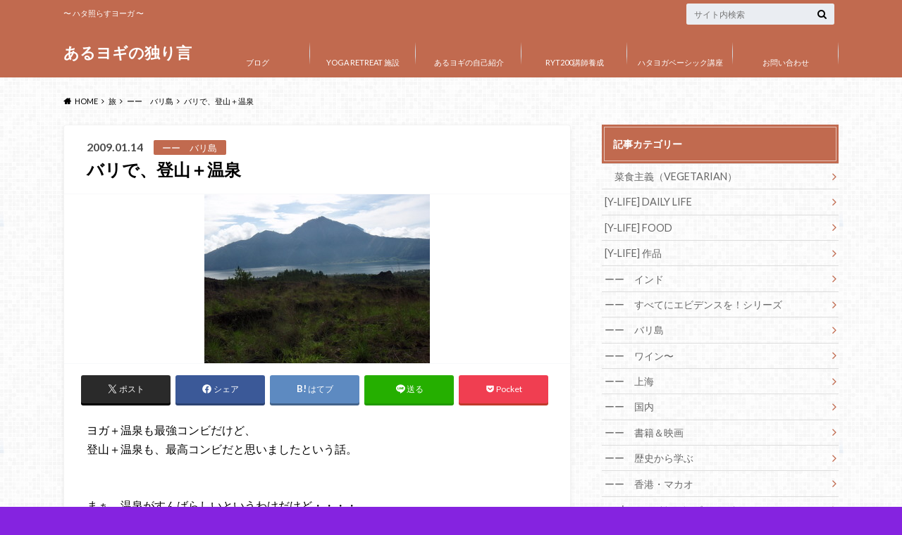

--- FILE ---
content_type: text/html; charset=UTF-8
request_url: http://hathaterasu.com/2009/01/14/%E3%83%90%E3%83%AA%E3%81%A7%E3%80%81%E7%99%BB%E5%B1%B1%EF%BC%8B%E6%B8%A9%E6%B3%89/
body_size: 17168
content:
<!doctype html>
<html lang="ja">

	<head>
		<meta charset="utf-8">

		<meta http-equiv="X-UA-Compatible" content="IE=edge">

		<title>バリで、登山＋温泉 | あるヨギの独り言</title>

		<meta name="HandheldFriendly" content="True">
		<meta name="MobileOptimized" content="320">
		<meta name="viewport" content="width=device-width, initial-scale=1"/>
		<link rel="apple-touch-icon" href="http://ayogi.e3.valueserver.jp/hathaterasu/wp-content/uploads/2019/10/MG_0994.jpg">
		<link rel="icon" href="http://ayogi.e3.valueserver.jp/hathaterasu/wp-content/uploads/2019/10/MG_0988.jpg">

		<link rel="pingback" href="http://hathaterasu.com/xmlrpc.php">

		<!--[if IE]><link rel="shortcut icon" href="http://ayogi.e3.valueserver.jp/hathaterasu/wp-content/uploads/2019/10/MG_1025.jpg"><![endif]-->



		<meta name='robots' content='max-image-preview:large' />
<link rel='dns-prefetch' href='//ajax.googleapis.com' />
<link rel='dns-prefetch' href='//stats.wp.com' />
<link rel='dns-prefetch' href='//fonts.googleapis.com' />
<link rel='dns-prefetch' href='//maxcdn.bootstrapcdn.com' />
<link rel='dns-prefetch' href='//c0.wp.com' />
<link rel="alternate" type="application/rss+xml" title="あるヨギの独り言 &raquo; フィード" href="http://hathaterasu.com/feed/" />
<link rel="alternate" type="application/rss+xml" title="あるヨギの独り言 &raquo; コメントフィード" href="http://hathaterasu.com/comments/feed/" />
<link rel="alternate" type="application/rss+xml" title="あるヨギの独り言 &raquo; バリで、登山＋温泉 のコメントのフィード" href="http://hathaterasu.com/2009/01/14/%e3%83%90%e3%83%aa%e3%81%a7%e3%80%81%e7%99%bb%e5%b1%b1%ef%bc%8b%e6%b8%a9%e6%b3%89/feed/" />
<script type="text/javascript">
window._wpemojiSettings = {"baseUrl":"https:\/\/s.w.org\/images\/core\/emoji\/14.0.0\/72x72\/","ext":".png","svgUrl":"https:\/\/s.w.org\/images\/core\/emoji\/14.0.0\/svg\/","svgExt":".svg","source":{"concatemoji":"http:\/\/hathaterasu.com\/wp-includes\/js\/wp-emoji-release.min.js"}};
/*! This file is auto-generated */
!function(e,a,t){var n,r,o,i=a.createElement("canvas"),p=i.getContext&&i.getContext("2d");function s(e,t){p.clearRect(0,0,i.width,i.height),p.fillText(e,0,0);e=i.toDataURL();return p.clearRect(0,0,i.width,i.height),p.fillText(t,0,0),e===i.toDataURL()}function c(e){var t=a.createElement("script");t.src=e,t.defer=t.type="text/javascript",a.getElementsByTagName("head")[0].appendChild(t)}for(o=Array("flag","emoji"),t.supports={everything:!0,everythingExceptFlag:!0},r=0;r<o.length;r++)t.supports[o[r]]=function(e){if(p&&p.fillText)switch(p.textBaseline="top",p.font="600 32px Arial",e){case"flag":return s("\ud83c\udff3\ufe0f\u200d\u26a7\ufe0f","\ud83c\udff3\ufe0f\u200b\u26a7\ufe0f")?!1:!s("\ud83c\uddfa\ud83c\uddf3","\ud83c\uddfa\u200b\ud83c\uddf3")&&!s("\ud83c\udff4\udb40\udc67\udb40\udc62\udb40\udc65\udb40\udc6e\udb40\udc67\udb40\udc7f","\ud83c\udff4\u200b\udb40\udc67\u200b\udb40\udc62\u200b\udb40\udc65\u200b\udb40\udc6e\u200b\udb40\udc67\u200b\udb40\udc7f");case"emoji":return!s("\ud83e\udef1\ud83c\udffb\u200d\ud83e\udef2\ud83c\udfff","\ud83e\udef1\ud83c\udffb\u200b\ud83e\udef2\ud83c\udfff")}return!1}(o[r]),t.supports.everything=t.supports.everything&&t.supports[o[r]],"flag"!==o[r]&&(t.supports.everythingExceptFlag=t.supports.everythingExceptFlag&&t.supports[o[r]]);t.supports.everythingExceptFlag=t.supports.everythingExceptFlag&&!t.supports.flag,t.DOMReady=!1,t.readyCallback=function(){t.DOMReady=!0},t.supports.everything||(n=function(){t.readyCallback()},a.addEventListener?(a.addEventListener("DOMContentLoaded",n,!1),e.addEventListener("load",n,!1)):(e.attachEvent("onload",n),a.attachEvent("onreadystatechange",function(){"complete"===a.readyState&&t.readyCallback()})),(e=t.source||{}).concatemoji?c(e.concatemoji):e.wpemoji&&e.twemoji&&(c(e.twemoji),c(e.wpemoji)))}(window,document,window._wpemojiSettings);
</script>
<style type="text/css">
img.wp-smiley,
img.emoji {
	display: inline !important;
	border: none !important;
	box-shadow: none !important;
	height: 1em !important;
	width: 1em !important;
	margin: 0 0.07em !important;
	vertical-align: -0.1em !important;
	background: none !important;
	padding: 0 !important;
}
</style>
	<link rel='stylesheet' id='wp-block-library-css' href='https://c0.wp.com/c/6.2.8/wp-includes/css/dist/block-library/style.min.css' type='text/css' media='all' />
<style id='wp-block-library-inline-css' type='text/css'>
.has-text-align-justify{text-align:justify;}
</style>
<link rel='stylesheet' id='mediaelement-css' href='https://c0.wp.com/c/6.2.8/wp-includes/js/mediaelement/mediaelementplayer-legacy.min.css' type='text/css' media='all' />
<link rel='stylesheet' id='wp-mediaelement-css' href='https://c0.wp.com/c/6.2.8/wp-includes/js/mediaelement/wp-mediaelement.min.css' type='text/css' media='all' />
<link rel='stylesheet' id='classic-theme-styles-css' href='https://c0.wp.com/c/6.2.8/wp-includes/css/classic-themes.min.css' type='text/css' media='all' />
<style id='global-styles-inline-css' type='text/css'>
body{--wp--preset--color--black: #000000;--wp--preset--color--cyan-bluish-gray: #abb8c3;--wp--preset--color--white: #ffffff;--wp--preset--color--pale-pink: #f78da7;--wp--preset--color--vivid-red: #cf2e2e;--wp--preset--color--luminous-vivid-orange: #ff6900;--wp--preset--color--luminous-vivid-amber: #fcb900;--wp--preset--color--light-green-cyan: #7bdcb5;--wp--preset--color--vivid-green-cyan: #00d084;--wp--preset--color--pale-cyan-blue: #8ed1fc;--wp--preset--color--vivid-cyan-blue: #0693e3;--wp--preset--color--vivid-purple: #9b51e0;--wp--preset--gradient--vivid-cyan-blue-to-vivid-purple: linear-gradient(135deg,rgba(6,147,227,1) 0%,rgb(155,81,224) 100%);--wp--preset--gradient--light-green-cyan-to-vivid-green-cyan: linear-gradient(135deg,rgb(122,220,180) 0%,rgb(0,208,130) 100%);--wp--preset--gradient--luminous-vivid-amber-to-luminous-vivid-orange: linear-gradient(135deg,rgba(252,185,0,1) 0%,rgba(255,105,0,1) 100%);--wp--preset--gradient--luminous-vivid-orange-to-vivid-red: linear-gradient(135deg,rgba(255,105,0,1) 0%,rgb(207,46,46) 100%);--wp--preset--gradient--very-light-gray-to-cyan-bluish-gray: linear-gradient(135deg,rgb(238,238,238) 0%,rgb(169,184,195) 100%);--wp--preset--gradient--cool-to-warm-spectrum: linear-gradient(135deg,rgb(74,234,220) 0%,rgb(151,120,209) 20%,rgb(207,42,186) 40%,rgb(238,44,130) 60%,rgb(251,105,98) 80%,rgb(254,248,76) 100%);--wp--preset--gradient--blush-light-purple: linear-gradient(135deg,rgb(255,206,236) 0%,rgb(152,150,240) 100%);--wp--preset--gradient--blush-bordeaux: linear-gradient(135deg,rgb(254,205,165) 0%,rgb(254,45,45) 50%,rgb(107,0,62) 100%);--wp--preset--gradient--luminous-dusk: linear-gradient(135deg,rgb(255,203,112) 0%,rgb(199,81,192) 50%,rgb(65,88,208) 100%);--wp--preset--gradient--pale-ocean: linear-gradient(135deg,rgb(255,245,203) 0%,rgb(182,227,212) 50%,rgb(51,167,181) 100%);--wp--preset--gradient--electric-grass: linear-gradient(135deg,rgb(202,248,128) 0%,rgb(113,206,126) 100%);--wp--preset--gradient--midnight: linear-gradient(135deg,rgb(2,3,129) 0%,rgb(40,116,252) 100%);--wp--preset--duotone--dark-grayscale: url('#wp-duotone-dark-grayscale');--wp--preset--duotone--grayscale: url('#wp-duotone-grayscale');--wp--preset--duotone--purple-yellow: url('#wp-duotone-purple-yellow');--wp--preset--duotone--blue-red: url('#wp-duotone-blue-red');--wp--preset--duotone--midnight: url('#wp-duotone-midnight');--wp--preset--duotone--magenta-yellow: url('#wp-duotone-magenta-yellow');--wp--preset--duotone--purple-green: url('#wp-duotone-purple-green');--wp--preset--duotone--blue-orange: url('#wp-duotone-blue-orange');--wp--preset--font-size--small: 13px;--wp--preset--font-size--medium: 20px;--wp--preset--font-size--large: 36px;--wp--preset--font-size--x-large: 42px;--wp--preset--spacing--20: 0.44rem;--wp--preset--spacing--30: 0.67rem;--wp--preset--spacing--40: 1rem;--wp--preset--spacing--50: 1.5rem;--wp--preset--spacing--60: 2.25rem;--wp--preset--spacing--70: 3.38rem;--wp--preset--spacing--80: 5.06rem;--wp--preset--shadow--natural: 6px 6px 9px rgba(0, 0, 0, 0.2);--wp--preset--shadow--deep: 12px 12px 50px rgba(0, 0, 0, 0.4);--wp--preset--shadow--sharp: 6px 6px 0px rgba(0, 0, 0, 0.2);--wp--preset--shadow--outlined: 6px 6px 0px -3px rgba(255, 255, 255, 1), 6px 6px rgba(0, 0, 0, 1);--wp--preset--shadow--crisp: 6px 6px 0px rgba(0, 0, 0, 1);}:where(.is-layout-flex){gap: 0.5em;}body .is-layout-flow > .alignleft{float: left;margin-inline-start: 0;margin-inline-end: 2em;}body .is-layout-flow > .alignright{float: right;margin-inline-start: 2em;margin-inline-end: 0;}body .is-layout-flow > .aligncenter{margin-left: auto !important;margin-right: auto !important;}body .is-layout-constrained > .alignleft{float: left;margin-inline-start: 0;margin-inline-end: 2em;}body .is-layout-constrained > .alignright{float: right;margin-inline-start: 2em;margin-inline-end: 0;}body .is-layout-constrained > .aligncenter{margin-left: auto !important;margin-right: auto !important;}body .is-layout-constrained > :where(:not(.alignleft):not(.alignright):not(.alignfull)){max-width: var(--wp--style--global--content-size);margin-left: auto !important;margin-right: auto !important;}body .is-layout-constrained > .alignwide{max-width: var(--wp--style--global--wide-size);}body .is-layout-flex{display: flex;}body .is-layout-flex{flex-wrap: wrap;align-items: center;}body .is-layout-flex > *{margin: 0;}:where(.wp-block-columns.is-layout-flex){gap: 2em;}.has-black-color{color: var(--wp--preset--color--black) !important;}.has-cyan-bluish-gray-color{color: var(--wp--preset--color--cyan-bluish-gray) !important;}.has-white-color{color: var(--wp--preset--color--white) !important;}.has-pale-pink-color{color: var(--wp--preset--color--pale-pink) !important;}.has-vivid-red-color{color: var(--wp--preset--color--vivid-red) !important;}.has-luminous-vivid-orange-color{color: var(--wp--preset--color--luminous-vivid-orange) !important;}.has-luminous-vivid-amber-color{color: var(--wp--preset--color--luminous-vivid-amber) !important;}.has-light-green-cyan-color{color: var(--wp--preset--color--light-green-cyan) !important;}.has-vivid-green-cyan-color{color: var(--wp--preset--color--vivid-green-cyan) !important;}.has-pale-cyan-blue-color{color: var(--wp--preset--color--pale-cyan-blue) !important;}.has-vivid-cyan-blue-color{color: var(--wp--preset--color--vivid-cyan-blue) !important;}.has-vivid-purple-color{color: var(--wp--preset--color--vivid-purple) !important;}.has-black-background-color{background-color: var(--wp--preset--color--black) !important;}.has-cyan-bluish-gray-background-color{background-color: var(--wp--preset--color--cyan-bluish-gray) !important;}.has-white-background-color{background-color: var(--wp--preset--color--white) !important;}.has-pale-pink-background-color{background-color: var(--wp--preset--color--pale-pink) !important;}.has-vivid-red-background-color{background-color: var(--wp--preset--color--vivid-red) !important;}.has-luminous-vivid-orange-background-color{background-color: var(--wp--preset--color--luminous-vivid-orange) !important;}.has-luminous-vivid-amber-background-color{background-color: var(--wp--preset--color--luminous-vivid-amber) !important;}.has-light-green-cyan-background-color{background-color: var(--wp--preset--color--light-green-cyan) !important;}.has-vivid-green-cyan-background-color{background-color: var(--wp--preset--color--vivid-green-cyan) !important;}.has-pale-cyan-blue-background-color{background-color: var(--wp--preset--color--pale-cyan-blue) !important;}.has-vivid-cyan-blue-background-color{background-color: var(--wp--preset--color--vivid-cyan-blue) !important;}.has-vivid-purple-background-color{background-color: var(--wp--preset--color--vivid-purple) !important;}.has-black-border-color{border-color: var(--wp--preset--color--black) !important;}.has-cyan-bluish-gray-border-color{border-color: var(--wp--preset--color--cyan-bluish-gray) !important;}.has-white-border-color{border-color: var(--wp--preset--color--white) !important;}.has-pale-pink-border-color{border-color: var(--wp--preset--color--pale-pink) !important;}.has-vivid-red-border-color{border-color: var(--wp--preset--color--vivid-red) !important;}.has-luminous-vivid-orange-border-color{border-color: var(--wp--preset--color--luminous-vivid-orange) !important;}.has-luminous-vivid-amber-border-color{border-color: var(--wp--preset--color--luminous-vivid-amber) !important;}.has-light-green-cyan-border-color{border-color: var(--wp--preset--color--light-green-cyan) !important;}.has-vivid-green-cyan-border-color{border-color: var(--wp--preset--color--vivid-green-cyan) !important;}.has-pale-cyan-blue-border-color{border-color: var(--wp--preset--color--pale-cyan-blue) !important;}.has-vivid-cyan-blue-border-color{border-color: var(--wp--preset--color--vivid-cyan-blue) !important;}.has-vivid-purple-border-color{border-color: var(--wp--preset--color--vivid-purple) !important;}.has-vivid-cyan-blue-to-vivid-purple-gradient-background{background: var(--wp--preset--gradient--vivid-cyan-blue-to-vivid-purple) !important;}.has-light-green-cyan-to-vivid-green-cyan-gradient-background{background: var(--wp--preset--gradient--light-green-cyan-to-vivid-green-cyan) !important;}.has-luminous-vivid-amber-to-luminous-vivid-orange-gradient-background{background: var(--wp--preset--gradient--luminous-vivid-amber-to-luminous-vivid-orange) !important;}.has-luminous-vivid-orange-to-vivid-red-gradient-background{background: var(--wp--preset--gradient--luminous-vivid-orange-to-vivid-red) !important;}.has-very-light-gray-to-cyan-bluish-gray-gradient-background{background: var(--wp--preset--gradient--very-light-gray-to-cyan-bluish-gray) !important;}.has-cool-to-warm-spectrum-gradient-background{background: var(--wp--preset--gradient--cool-to-warm-spectrum) !important;}.has-blush-light-purple-gradient-background{background: var(--wp--preset--gradient--blush-light-purple) !important;}.has-blush-bordeaux-gradient-background{background: var(--wp--preset--gradient--blush-bordeaux) !important;}.has-luminous-dusk-gradient-background{background: var(--wp--preset--gradient--luminous-dusk) !important;}.has-pale-ocean-gradient-background{background: var(--wp--preset--gradient--pale-ocean) !important;}.has-electric-grass-gradient-background{background: var(--wp--preset--gradient--electric-grass) !important;}.has-midnight-gradient-background{background: var(--wp--preset--gradient--midnight) !important;}.has-small-font-size{font-size: var(--wp--preset--font-size--small) !important;}.has-medium-font-size{font-size: var(--wp--preset--font-size--medium) !important;}.has-large-font-size{font-size: var(--wp--preset--font-size--large) !important;}.has-x-large-font-size{font-size: var(--wp--preset--font-size--x-large) !important;}
.wp-block-navigation a:where(:not(.wp-element-button)){color: inherit;}
:where(.wp-block-columns.is-layout-flex){gap: 2em;}
.wp-block-pullquote{font-size: 1.5em;line-height: 1.6;}
</style>
<link rel='stylesheet' id='style-css' href='http://hathaterasu.com/wp-content/themes/albatros/style.css' type='text/css' media='all' />
<link rel='stylesheet' id='child-style-css' href='http://hathaterasu.com/wp-content/themes/albatros_custom/style.css' type='text/css' media='all' />
<link rel='stylesheet' id='shortcode-css' href='http://hathaterasu.com/wp-content/themes/albatros/library/css/shortcode.css' type='text/css' media='all' />
<link rel='stylesheet' id='gf_Oswald-css' href='//fonts.googleapis.com/css?family=Oswald%3A400%2C300%2C700' type='text/css' media='all' />
<link rel='stylesheet' id='gf_Lato-css' href='//fonts.googleapis.com/css?family=Lato%3A400%2C700%2C400italic%2C700italic' type='text/css' media='all' />
<link rel='stylesheet' id='fontawesome-css' href='//maxcdn.bootstrapcdn.com/font-awesome/4.6.0/css/font-awesome.min.css' type='text/css' media='all' />
<style id='akismet-widget-style-inline-css' type='text/css'>

			.a-stats {
				--akismet-color-mid-green: #357b49;
				--akismet-color-white: #fff;
				--akismet-color-light-grey: #f6f7f7;

				max-width: 350px;
				width: auto;
			}

			.a-stats * {
				all: unset;
				box-sizing: border-box;
			}

			.a-stats strong {
				font-weight: 600;
			}

			.a-stats a.a-stats__link,
			.a-stats a.a-stats__link:visited,
			.a-stats a.a-stats__link:active {
				background: var(--akismet-color-mid-green);
				border: none;
				box-shadow: none;
				border-radius: 8px;
				color: var(--akismet-color-white);
				cursor: pointer;
				display: block;
				font-family: -apple-system, BlinkMacSystemFont, 'Segoe UI', 'Roboto', 'Oxygen-Sans', 'Ubuntu', 'Cantarell', 'Helvetica Neue', sans-serif;
				font-weight: 500;
				padding: 12px;
				text-align: center;
				text-decoration: none;
				transition: all 0.2s ease;
			}

			/* Extra specificity to deal with TwentyTwentyOne focus style */
			.widget .a-stats a.a-stats__link:focus {
				background: var(--akismet-color-mid-green);
				color: var(--akismet-color-white);
				text-decoration: none;
			}

			.a-stats a.a-stats__link:hover {
				filter: brightness(110%);
				box-shadow: 0 4px 12px rgba(0, 0, 0, 0.06), 0 0 2px rgba(0, 0, 0, 0.16);
			}

			.a-stats .count {
				color: var(--akismet-color-white);
				display: block;
				font-size: 1.5em;
				line-height: 1.4;
				padding: 0 13px;
				white-space: nowrap;
			}
		
</style>
<link rel='stylesheet' id='jetpack_css-css' href='https://c0.wp.com/p/jetpack/12.8.2/css/jetpack.css' type='text/css' media='all' />
<script type='text/javascript' id='jetpack_related-posts-js-extra'>
/* <![CDATA[ */
var related_posts_js_options = {"post_heading":"h4"};
/* ]]> */
</script>
<script type='text/javascript' src='https://c0.wp.com/p/jetpack/12.8.2/_inc/build/related-posts/related-posts.min.js' id='jetpack_related-posts-js'></script>
<script type='text/javascript' src='//ajax.googleapis.com/ajax/libs/jquery/1.12.2/jquery.min.js' id='jquery-js'></script>
<link rel="https://api.w.org/" href="http://hathaterasu.com/wp-json/" /><link rel="alternate" type="application/json" href="http://hathaterasu.com/wp-json/wp/v2/posts/435" /><link rel="canonical" href="http://hathaterasu.com/2009/01/14/%e3%83%90%e3%83%aa%e3%81%a7%e3%80%81%e7%99%bb%e5%b1%b1%ef%bc%8b%e6%b8%a9%e6%b3%89/" />
<link rel='shortlink' href='http://hathaterasu.com/?p=435' />
<link rel="alternate" type="application/json+oembed" href="http://hathaterasu.com/wp-json/oembed/1.0/embed?url=http%3A%2F%2Fhathaterasu.com%2F2009%2F01%2F14%2F%25e3%2583%2590%25e3%2583%25aa%25e3%2581%25a7%25e3%2580%2581%25e7%2599%25bb%25e5%25b1%25b1%25ef%25bc%258b%25e6%25b8%25a9%25e6%25b3%2589%2F" />
<link rel="alternate" type="text/xml+oembed" href="http://hathaterasu.com/wp-json/oembed/1.0/embed?url=http%3A%2F%2Fhathaterasu.com%2F2009%2F01%2F14%2F%25e3%2583%2590%25e3%2583%25aa%25e3%2581%25a7%25e3%2580%2581%25e7%2599%25bb%25e5%25b1%25b1%25ef%25bc%258b%25e6%25b8%25a9%25e6%25b3%2589%2F&#038;format=xml" />
	<style>img#wpstats{display:none}</style>
		<style type="text/css">
body{color: #000000;}
a{color: #4B99B5;}
a:hover{color: #74B7CF;}
#main .article footer .post-categories li a,#main .article footer .tags a{  background: #4B99B5;  border:1px solid #4B99B5;}
#main .article footer .tags a{color:#4B99B5; background: none;}
#main .article footer .post-categories li a:hover,#main .article footer .tags a:hover{ background:#74B7CF;  border-color:#74B7CF;}
input[type="text"],input[type="password"],input[type="datetime"],input[type="datetime-local"],input[type="date"],input[type="month"],input[type="time"],input[type="week"],input[type="number"],input[type="email"],input[type="url"],input[type="search"],input[type="tel"],input[type="color"],select,textarea,.field { background-color: #eaedf2;}
/*ヘッダー*/
.header{background: #c16a4f;}
.header .subnav .site_description,.header .mobile_site_description{color:  #fff;}
.nav li a,.subnav .linklist li a,.subnav .linklist li a:before {color: #fff;}
.nav li a:hover,.subnav .linklist li a:hover{color:#FFFF00;}
.subnav .contactbutton a{background: #235D72;}
.subnav .contactbutton a:hover{background:#3F7E94;}
@media only screen and (min-width: 768px) {
	.nav ul {background: #323944;}
	.nav li ul.sub-menu li a{color: #B0B4BA;}
}
/*メインエリア*/
.byline .cat-name{background: #c16a4f; color:  #fff;}
.widgettitle {background: #c16a4f; color:  #fff;}
.widget li a:after{color: #c16a4f!important;}

/* 投稿ページ吹き出し見出し */
.single .entry-content h2{background: #5C6B80;}
.single .entry-content h2:after{border-top-color:#5C6B80;}
/* リスト要素 */
.entry-content ul li:before{ background: #5C6B80;}
.entry-content ol li:before{ background: #5C6B80;}
/* カテゴリーラベル */
.single .authorbox .author-newpost li .cat-name,.related-box li .cat-name{ background: #c16a4f;color:  #fff;}
/* CTA */
.cta-inner{ background: #323944;}
/* ローカルナビ */
.local-nav .title a{ background: #4B99B5;}
.local-nav .current_page_item a{color:#4B99B5;}
/* ランキングバッジ */
ul.wpp-list li a:before{background: #c16a4f;color:  #fff;}
/* アーカイブのボタン */
.readmore a{border:1px solid #4B99B5;color:#4B99B5;}
.readmore a:hover{background:#4B99B5;color:#fff;}
/* ボタンの色 */
.btn-wrap a{background: #4B99B5;border: 1px solid #4B99B5;}
.btn-wrap a:hover{background: #74B7CF;}
.btn-wrap.simple a{border:1px solid #4B99B5;color:#4B99B5;}
.btn-wrap.simple a:hover{background:#4B99B5;}
/* コメント */
.blue-btn, .comment-reply-link, #submit { background-color: #4B99B5; }
.blue-btn:hover, .comment-reply-link:hover, #submit:hover, .blue-btn:focus, .comment-reply-link:focus, #submit:focus {background-color: #74B7CF; }
/* サイドバー */
.widget a{text-decoration:none; color:#666;}
.widget a:hover{color:#999;}
/*フッター*/
#footer-top{background-color: #323944; color: #86909E;}
.footer a,#footer-top a{color: #B0B4BA;}
#footer-top .widgettitle{color: #86909E;}
.footer {background-color: #323944;color: #86909E;}
.footer-links li:before{ color: #c16a4f;}
/* ページネーション */
.pagination a, .pagination span,.page-links a , .page-links ul > li > span{color: #4B99B5;}
.pagination a:hover, .pagination a:focus,.page-links a:hover, .page-links a:focus{background-color: #4B99B5;}
.pagination .current:hover, .pagination .current:focus{color: #74B7CF;}
</style>
<style type="text/css" id="custom-background-css">
body.custom-background { background-color: #8523e0; background-image: url("http://hathaterasu.com/wp-content/themes/albatros/library/images/body_bg01.png"); background-position: left top; background-size: auto; background-repeat: repeat; background-attachment: scroll; }
</style>
	<link rel="icon" href="http://hathaterasu.com/wp-content/uploads/2019/06/cropped-ph_YOGA_coverobi_0420new-32x32.jpg" sizes="32x32" />
<link rel="icon" href="http://hathaterasu.com/wp-content/uploads/2019/06/cropped-ph_YOGA_coverobi_0420new-192x192.jpg" sizes="192x192" />
<link rel="apple-touch-icon" href="http://hathaterasu.com/wp-content/uploads/2019/06/cropped-ph_YOGA_coverobi_0420new-180x180.jpg" />
<meta name="msapplication-TileImage" content="http://hathaterasu.com/wp-content/uploads/2019/06/cropped-ph_YOGA_coverobi_0420new-270x270.jpg" />


	</head>

	<body class="post-template-default single single-post postid-435 single-format-standard custom-background">

	<svg xmlns="http://www.w3.org/2000/svg" width="0" height="0" focusable="false" role="none" style="visibility:hidden; position:absolute; left:-9999px; overflow:hidden;">
		<defs>
			<symbol viewBox="0 0 512 512" id="oc-x-svg"><path d="M299.8,219.7L471,20.7h-40.6L281.7,193.4L163,20.7H26l179.6,261.4L26,490.7h40.6l157-182.5L349,490.7h137L299.8,219.7 L299.8,219.7z M244.2,284.3l-18.2-26L81.2,51.2h62.3l116.9,167.1l18.2,26l151.9,217.2h-62.3L244.2,284.3L244.2,284.3z"/></symbol>
			<symbol viewBox="0 0 512 512" id="oc-facebook-svg"><path d="M504 256C504 119 393 8 256 8S8 119 8 256c0 123.78 90.69 226.38 209.25 245V327.69h-63V256h63v-54.64c0-62.15 37-96.48 93.67-96.48 27.14 0 55.52 4.84 55.52 4.84v61h-31.28c-30.8 0-40.41 19.12-40.41 38.73V256h68.78l-11 71.69h-57.78V501C413.31 482.38 504 379.78 504 256z"/></symbol>
			<symbol viewBox="0 0 32 32" id="oc-line-svg"><path d="M25.82 13.151c0.465 0 0.84 0.38 0.84 0.841 0 0.46-0.375 0.84-0.84 0.84h-2.34v1.5h2.34c0.465 0 0.84 0.377 0.84 0.84 0 0.459-0.375 0.839-0.84 0.839h-3.181c-0.46 0-0.836-0.38-0.836-0.839v-6.361c0-0.46 0.376-0.84 0.84-0.84h3.181c0.461 0 0.836 0.38 0.836 0.84 0 0.465-0.375 0.84-0.84 0.84h-2.34v1.5zM20.68 17.172c0 0.36-0.232 0.68-0.576 0.795-0.085 0.028-0.177 0.041-0.265 0.041-0.281 0-0.521-0.12-0.68-0.333l-3.257-4.423v3.92c0 0.459-0.372 0.839-0.841 0.839-0.461 0-0.835-0.38-0.835-0.839v-6.361c0-0.36 0.231-0.68 0.573-0.793 0.080-0.031 0.181-0.044 0.259-0.044 0.26 0 0.5 0.139 0.66 0.339l3.283 4.44v-3.941c0-0.46 0.376-0.84 0.84-0.84 0.46 0 0.84 0.38 0.84 0.84zM13.025 17.172c0 0.459-0.376 0.839-0.841 0.839-0.46 0-0.836-0.38-0.836-0.839v-6.361c0-0.46 0.376-0.84 0.84-0.84 0.461 0 0.837 0.38 0.837 0.84zM9.737 18.011h-3.181c-0.46 0-0.84-0.38-0.84-0.839v-6.361c0-0.46 0.38-0.84 0.84-0.84 0.464 0 0.84 0.38 0.84 0.84v5.521h2.341c0.464 0 0.839 0.377 0.839 0.84 0 0.459-0.376 0.839-0.839 0.839zM32 13.752c0-7.161-7.18-12.989-16-12.989s-16 5.828-16 12.989c0 6.415 5.693 11.789 13.38 12.811 0.521 0.109 1.231 0.344 1.411 0.787 0.16 0.401 0.105 1.021 0.051 1.44l-0.219 1.36c-0.060 0.401-0.32 1.581 1.399 0.86 1.721-0.719 9.221-5.437 12.581-9.3 2.299-2.519 3.397-5.099 3.397-7.957z"/></symbol>
			<symbol viewBox="0 0 50 50" id="oc-pocket-svg"><path d="M8.04,6.5c-2.24,.15-3.6,1.42-3.6,3.7v13.62c0,11.06,11,19.75,20.52,19.68,10.7-.08,20.58-9.11,20.58-19.68V10.2c0-2.28-1.44-3.57-3.7-3.7H8.04Zm8.67,11.08l8.25,7.84,8.26-7.84c3.7-1.55,5.31,2.67,3.79,3.9l-10.76,10.27c-.35,.33-2.23,.33-2.58,0l-10.76-10.27c-1.45-1.36,.44-5.65,3.79-3.9h0Z"/></symbol>
			<symbol viewBox="0 0 50 50" id="oc-feedly-svg"><path d="M20.42,44.65h9.94c1.59,0,3.12-.63,4.25-1.76l12-12c2.34-2.34,2.34-6.14,0-8.48L29.64,5.43c-2.34-2.34-6.14-2.34-8.48,0L4.18,22.4c-2.34,2.34-2.34,6.14,0,8.48l12,12c1.12,1.12,2.65,1.76,4.24,1.76Zm-2.56-11.39l-.95-.95c-.39-.39-.39-1.02,0-1.41l7.07-7.07c.39-.39,1.02-.39,1.41,0l2.12,2.12c.39,.39,.39,1.02,0,1.41l-5.9,5.9c-.19,.19-.44,.29-.71,.29h-2.34c-.27,0-.52-.11-.71-.29Zm10.36,4.71l-.95,.95c-.19,.19-.44,.29-.71,.29h-2.34c-.27,0-.52-.11-.71-.29l-.95-.95c-.39-.39-.39-1.02,0-1.41l2.12-2.12c.39-.39,1.02-.39,1.41,0l2.12,2.12c.39,.39,.39,1.02,0,1.41ZM11.25,25.23l12.73-12.73c.39-.39,1.02-.39,1.41,0l2.12,2.12c.39,.39,.39,1.02,0,1.41l-11.55,11.55c-.19,.19-.45,.29-.71,.29h-2.34c-.27,0-.52-.11-.71-.29l-.95-.95c-.39-.39-.39-1.02,0-1.41Z"/></symbol>
			<symbol viewBox="0 0 50 50" id="oc-user_url-svg"><path d="M33.62,25c0,1.99-.11,3.92-.3,5.75H16.67c-.19-1.83-.38-3.76-.38-5.75s.19-3.92,.38-5.75h16.66c.19,1.83,.3,3.76,.3,5.75Zm13.65-5.75c.48,1.84,.73,3.76,.73,5.75s-.25,3.91-.73,5.75h-11.06c.19-1.85,.29-3.85,.29-5.75s-.1-3.9-.29-5.75h11.06Zm-.94-2.88h-10.48c-.9-5.74-2.68-10.55-4.97-13.62,7.04,1.86,12.76,6.96,15.45,13.62Zm-13.4,0h-15.87c.55-3.27,1.39-6.17,2.43-8.5,.94-2.12,1.99-3.66,3.01-4.63,1.01-.96,1.84-1.24,2.5-1.24s1.49,.29,2.5,1.24c1.02,.97,2.07,2.51,3.01,4.63,1.03,2.34,1.88,5.23,2.43,8.5h0Zm-29.26,0C6.37,9.72,12.08,4.61,19.12,2.76c-2.29,3.07-4.07,7.88-4.97,13.62H3.67Zm10.12,2.88c-.19,1.85-.37,3.77-.37,5.75s.18,3.9,.37,5.75H2.72c-.47-1.84-.72-3.76-.72-5.75s.25-3.91,.72-5.75H13.79Zm5.71,22.87c-1.03-2.34-1.88-5.23-2.43-8.5h15.87c-.55,3.27-1.39,6.16-2.43,8.5-.94,2.13-1.99,3.67-3.01,4.64-1.01,.95-1.84,1.24-2.58,1.24-.58,0-1.41-.29-2.42-1.24-1.02-.97-2.07-2.51-3.01-4.64h0Zm-.37,5.12c-7.04-1.86-12.76-6.96-15.45-13.62H14.16c.9,5.74,2.68,10.55,4.97,13.62h0Zm11.75,0c2.29-3.07,4.07-7.88,4.97-13.62h10.48c-2.7,6.66-8.41,11.76-15.45,13.62h0Z"/></symbol>
			</defs>
		</svg>

		<div id="container">

					
			<header class="header" role="banner">

				<div id="inner-header" class="wrap cf">


					
<div id="logo">
																		<p class="h1 text"><a href="http://hathaterasu.com">あるヨギの独り言</a></p>
											</div>					
					
					<div class="subnav cf">
										<p class="site_description">〜 ハタ照らすヨーガ 〜</p>
										
										
										
					<form role="search" method="get" id="searchform" class="searchform" action="http://hathaterasu.com/">
    <div>
        <label for="s" class="screen-reader-text"></label>
        <input type="search" id="s" name="s" value="" placeholder="サイト内検索" /><button type="submit" id="searchsubmit" ><i class="fa fa-search"></i></button>
    </div>
</form>					</div>

					<nav id="g_nav" role="navigation">
						<ul id="menu-%e3%83%88%e3%83%83%e3%83%97%e3%83%a1%e3%83%8b%e3%83%a5%e3%83%bc" class="nav top-nav cf"><li id="menu-item-2480" class="menu-item menu-item-type-custom menu-item-object-custom menu-item-home menu-item-2480"><a href="http://hathaterasu.com">ブログ</a></li>
<li id="menu-item-4836" class="menu-item menu-item-type-post_type menu-item-object-page menu-item-4836"><a href="http://hathaterasu.com/yoga-retreat-%e6%96%bd%e8%a8%ad/">YOGA RETREAT 施設</a></li>
<li id="menu-item-1053" class="menu-item menu-item-type-post_type menu-item-object-page menu-item-1053"><a href="http://hathaterasu.com/%e3%83%9b%e3%83%bc%e3%83%a0%e3%83%9a%e3%83%bc%e3%82%b8/">あるヨギの自己紹介</a></li>
<li id="menu-item-1297" class="menu-item menu-item-type-post_type menu-item-object-page menu-item-1297"><a href="http://hathaterasu.com/%e5%85%a8%e7%b1%b3%e3%83%a8%e3%82%ac%e3%82%a2%e3%83%a9%e3%82%a4%e3%82%a2%e3%83%b3%e3%82%b9%e8%ac%9b%e5%b8%ab%e9%a4%8a%e6%88%90%ef%bc%92%ef%bc%90%ef%bc%90%e6%99%82%e9%96%93/">RYT200講師養成</a></li>
<li id="menu-item-1059" class="menu-item menu-item-type-post_type menu-item-object-page menu-item-1059"><a href="http://hathaterasu.com/%e3%83%8f%e3%82%bf%e3%83%a8%e3%82%ac%e3%83%99%e3%83%bc%e3%82%b7%e3%83%83%e3%82%af%e8%ac%9b%e5%ba%a7/">ハタヨガベーシック講座</a></li>
<li id="menu-item-31" class="menu-item menu-item-type-post_type menu-item-object-page menu-item-31"><a href="http://hathaterasu.com/%e3%81%8a%e5%95%8f%e3%81%84%e5%90%88%e3%82%8f%e3%81%9b/">お問い合わせ</a></li>
</ul>
					</nav>

				</div>

			</header>


<div id="breadcrumb" class="breadcrumb inner wrap cf"><ul itemscope itemtype="http://schema.org/BreadcrumbList"><li itemprop="itemListElement" itemscope itemtype="http://schema.org/ListItem" class="bc_homelink"><a itemprop="item" href="http://hathaterasu.com/"><span itemprop="name">HOME</span></a><meta itemprop="position" content="1" /></li><li itemprop="itemListElement" itemscope itemtype="http://schema.org/ListItem"><a itemprop="item" href="http://hathaterasu.com/category/%e6%97%85/"><span itemprop="name">旅</span></a><meta itemprop="position" content="2" /></li><li itemprop="itemListElement" itemscope itemtype="http://schema.org/ListItem"><a itemprop="item" href="http://hathaterasu.com/category/%e6%97%85/bali/"><span itemprop="name">ーー　バリ島</span></a><meta itemprop="position" content="3" /></li><li itemprop="itemListElement" itemscope itemtype="http://schema.org/ListItem" class="bc_posttitle"><span itemprop="name">バリで、登山＋温泉</span><meta itemprop="position" content="4" /></li></ul></div>

			<div id="content">

				<div id="inner-content" class="wrap cf">

					<main id="main" class="m-all t-2of3 d-5of7 cf" role="main">

						

		              <article id="post-435" class="post-435 post type-post status-publish format-standard has-post-thumbnail hentry category-bali category-51 category-yogiclture article cf" role="article">
		
		                <header class="article-header entry-header">
		                  <p class="byline entry-meta vcard">
			                		
							<span class="date entry-date updated" itemprop="datePublished" datetime="2009-01-14">2009.01.14</span>
			                <span class="cat-name cat-id-71">ーー　バリ島</span>
			                <span class="author" style="display: none;"><span class="fn">hathaterasu</span></span>
									                  </p>
		
		
		                  <h1 class="entry-title single-title" itemprop="headline" rel="bookmark">バリで、登山＋温泉</h1>
		
		                </header>
		
												<figure class="eyecatch">
							<img width="320" height="240" src="http://hathaterasu.com/wp-content/uploads/2023/03/P1010906.jpg" class="attachment-single-thum size-single-thum wp-post-image" alt="" decoding="async" srcset="http://hathaterasu.com/wp-content/uploads/2023/03/P1010906.jpg 320w, http://hathaterasu.com/wp-content/uploads/2023/03/P1010906-300x225.jpg 300w" sizes="(max-width: 320px) 100vw, 320px" />						</figure>
						
												
<div class="share short">

<div class="sns">
<ul class="cf">

<li class="twitter"> 
<a target="blank" href="//twitter.com/intent/tweet?url=http%3A%2F%2Fhathaterasu.com%2F2009%2F01%2F14%2F%25e3%2583%2590%25e3%2583%25aa%25e3%2581%25a7%25e3%2580%2581%25e7%2599%25bb%25e5%25b1%25b1%25ef%25bc%258b%25e6%25b8%25a9%25e6%25b3%2589%2F&text=%E3%83%90%E3%83%AA%E3%81%A7%E3%80%81%E7%99%BB%E5%B1%B1%EF%BC%8B%E6%B8%A9%E6%B3%89&tw_p=tweetbutton" onclick="window.open(this.href, 'tweetwindow', 'width=550, height=450,personalbar=0,toolbar=0,scrollbars=1,resizable=1'); return false;"><svg class="oc_sns__svgicon"><use xlink:href="#oc-x-svg"></use></svg><span class="text">ポスト</span><span class="count"></span></a>
</li>

<li class="facebook">
<a href="http://www.facebook.com/sharer.php?src=bm&u=http%3A%2F%2Fhathaterasu.com%2F2009%2F01%2F14%2F%25e3%2583%2590%25e3%2583%25aa%25e3%2581%25a7%25e3%2580%2581%25e7%2599%25bb%25e5%25b1%25b1%25ef%25bc%258b%25e6%25b8%25a9%25e6%25b3%2589%2F&t=%E3%83%90%E3%83%AA%E3%81%A7%E3%80%81%E7%99%BB%E5%B1%B1%EF%BC%8B%E6%B8%A9%E6%B3%89" onclick="javascript:window.open(this.href, '', 'menubar=no,toolbar=no,resizable=yes,scrollbars=yes,height=300,width=600');return false;"><svg class="oc_sns__svgicon"><use xlink:href="#oc-facebook-svg"></use></svg><span class="text">シェア</span><span class="count"></span></a>
</li>

<li class="hatebu">       
<a href="//b.hatena.ne.jp/add?mode=confirm&url=http://hathaterasu.com/2009/01/14/%e3%83%90%e3%83%aa%e3%81%a7%e3%80%81%e7%99%bb%e5%b1%b1%ef%bc%8b%e6%b8%a9%e6%b3%89/&title=%E3%83%90%E3%83%AA%E3%81%A7%E3%80%81%E7%99%BB%E5%B1%B1%EF%BC%8B%E6%B8%A9%E6%B3%89" onclick="window.open(this.href, 'HBwindow', 'width=600, height=400, menubar=no, toolbar=no, scrollbars=yes'); return false;" target="_blank"><span class="text">はてブ</span><span class="count"></span></a>
</li>

<li class="line">
<a href="//line.me/R/msg/text/?%E3%83%90%E3%83%AA%E3%81%A7%E3%80%81%E7%99%BB%E5%B1%B1%EF%BC%8B%E6%B8%A9%E6%B3%89%0Ahttp%3A%2F%2Fhathaterasu.com%2F2009%2F01%2F14%2F%25e3%2583%2590%25e3%2583%25aa%25e3%2581%25a7%25e3%2580%2581%25e7%2599%25bb%25e5%25b1%25b1%25ef%25bc%258b%25e6%25b8%25a9%25e6%25b3%2589%2F"><svg class="oc_sns__svgicon"><use xlink:href="#oc-line-svg"></use></svg><span class="text">送る</span></a>
</li>

<li class="pocket">
<a href="//getpocket.com/edit?url=http://hathaterasu.com/2009/01/14/%e3%83%90%e3%83%aa%e3%81%a7%e3%80%81%e7%99%bb%e5%b1%b1%ef%bc%8b%e6%b8%a9%e6%b3%89/&title=バリで、登山＋温泉" onclick="window.open(this.href, 'FBwindow', 'width=550, height=350, menubar=no, toolbar=no, scrollbars=yes'); return false;"><svg class="oc_sns__svgicon"><use xlink:href="#oc-pocket-svg"></use></svg><span class="text">Pocket</span><span class="count"></span></a></li>
</ul>
</div> 


</div>						
						
		                <section class="entry-content cf" itemprop="articleBody">

						

						
<p>ヨガ＋温泉も最強コンビだけど、<br>登山＋温泉も、最高コンビだと思いましたという話。</p>



<p><br>まぁ、温泉がすんばらしいというわけだけど・・・・<br><a rel="noopener noreferrer" href="http://blog-imgs-31.fc2.com/a/y/o/ayogi/P1010906.jpg" target="_blank"></a></p>



<figure class="wp-block-image size-full"><img decoding="async" loading="lazy" width="320" height="240" src="http://hathaterasu.com/wp-content/uploads/2023/03/P1010906.jpg" alt="" class="wp-image-4386" srcset="http://hathaterasu.com/wp-content/uploads/2023/03/P1010906.jpg 320w, http://hathaterasu.com/wp-content/uploads/2023/03/P1010906-300x225.jpg 300w" sizes="(max-width: 320px) 100vw, 320px" /></figure>



<p>バリで温泉？<br><br>あるんですよ。　すんごいのが！<br><br>バトゥール山を下山すると、<br>我々は巨大なカルデラの中にいることになる。<br><br>この湖も含めて。　<br><br>そして、その湖のほとりに温泉があるのです！<br><br>リゾートっぽいのと、<br>一般のものと２種類あるみたいだけど、一般向けのに行ってきました。<br><a rel="noopener noreferrer" href="http://blog-imgs-31.fc2.com/a/y/o/ayogi/P1010908.jpg" target="_blank"></a></p>



<figure class="wp-block-image size-full"><img decoding="async" loading="lazy" width="320" height="240" src="http://hathaterasu.com/wp-content/uploads/2023/03/P1010908.jpg" alt="" class="wp-image-4388" srcset="http://hathaterasu.com/wp-content/uploads/2023/03/P1010908.jpg 320w, http://hathaterasu.com/wp-content/uploads/2023/03/P1010908-300x225.jpg 300w" sizes="(max-width: 320px) 100vw, 320px" /></figure>



<p>写真の通り、そんなにゴージャスじゃない。<br><br>けど、日本の温泉的なローカルな香がする<br><br>ここで、荷物とか置いたりして、奥のプールみたいな中に入るのです。<br><br>一見、日本の公共のプールみたいな作りだけど、お湯が温泉だ。<br><br>そして、目の前には湖が広がる・・・その向こうには山々が・・・<br><a rel="noopener noreferrer" href="http://blog-imgs-31.fc2.com/a/y/o/ayogi/P1010907.jpg" target="_blank"></a></p>



<figure class="wp-block-image size-full"><img decoding="async" loading="lazy" width="320" height="240" src="http://hathaterasu.com/wp-content/uploads/2023/03/P1010907.jpg" alt="" class="wp-image-4389" srcset="http://hathaterasu.com/wp-content/uploads/2023/03/P1010907.jpg 320w, http://hathaterasu.com/wp-content/uploads/2023/03/P1010907-300x225.jpg 300w" sizes="(max-width: 320px) 100vw, 320px" /></figure>



<p>何が釣れるか分からないけど、<br>釣りを楽しむ人達もいっぱいいた。<br><br>昼間っから、温泉で登山の疲れをいやす・・・最高です～<br><br>でも、akky と自分、温泉でストレッチしすぎ！！<br>・・・怪しすぎる！</p>

<div id='jp-relatedposts' class='jp-relatedposts' >
	<h3 class="jp-relatedposts-headline"><em>関連</em></h3>
</div>
						
		                </section>

												
						



						

												<div class="sharewrap">
										            <h3>シェア！</h3>
													
<div class="share">

<div class="sns">
<ul class="cf">

<li class="twitter"> 
<a target="blank" href="//twitter.com/intent/tweet?url=http%3A%2F%2Fhathaterasu.com%2F2009%2F01%2F14%2F%25e3%2583%2590%25e3%2583%25aa%25e3%2581%25a7%25e3%2580%2581%25e7%2599%25bb%25e5%25b1%25b1%25ef%25bc%258b%25e6%25b8%25a9%25e6%25b3%2589%2F&text=%E3%83%90%E3%83%AA%E3%81%A7%E3%80%81%E7%99%BB%E5%B1%B1%EF%BC%8B%E6%B8%A9%E6%B3%89&tw_p=tweetbutton" onclick="window.open(this.href, 'tweetwindow', 'width=550, height=450,personalbar=0,toolbar=0,scrollbars=1,resizable=1'); return false;"><svg class="oc_sns__svgicon"><use xlink:href="#oc-x-svg"></use></svg><span class="text">ポスト</span><span class="count"></span></a>
</li>

<li class="facebook">
<a href="http://www.facebook.com/sharer.php?src=bm&u=http%3A%2F%2Fhathaterasu.com%2F2009%2F01%2F14%2F%25e3%2583%2590%25e3%2583%25aa%25e3%2581%25a7%25e3%2580%2581%25e7%2599%25bb%25e5%25b1%25b1%25ef%25bc%258b%25e6%25b8%25a9%25e6%25b3%2589%2F&t=%E3%83%90%E3%83%AA%E3%81%A7%E3%80%81%E7%99%BB%E5%B1%B1%EF%BC%8B%E6%B8%A9%E6%B3%89" onclick="javascript:window.open(this.href, '', 'menubar=no,toolbar=no,resizable=yes,scrollbars=yes,height=300,width=600');return false;"><svg class="oc_sns__svgicon"><use xlink:href="#oc-facebook-svg"></use></svg><span class="text">シェア</span><span class="count"></span></a>
</li>

<li class="hatebu">       
<a href="//b.hatena.ne.jp/add?mode=confirm&url=http://hathaterasu.com/2009/01/14/%e3%83%90%e3%83%aa%e3%81%a7%e3%80%81%e7%99%bb%e5%b1%b1%ef%bc%8b%e6%b8%a9%e6%b3%89/&title=%E3%83%90%E3%83%AA%E3%81%A7%E3%80%81%E7%99%BB%E5%B1%B1%EF%BC%8B%E6%B8%A9%E6%B3%89" onclick="window.open(this.href, 'HBwindow', 'width=600, height=400, menubar=no, toolbar=no, scrollbars=yes'); return false;" target="_blank"><span class="text">はてブ</span><span class="count"></span></a>
</li>

<li class="line">
<a href="//line.me/R/msg/text/?%E3%83%90%E3%83%AA%E3%81%A7%E3%80%81%E7%99%BB%E5%B1%B1%EF%BC%8B%E6%B8%A9%E6%B3%89%0Ahttp%3A%2F%2Fhathaterasu.com%2F2009%2F01%2F14%2F%25e3%2583%2590%25e3%2583%25aa%25e3%2581%25a7%25e3%2580%2581%25e7%2599%25bb%25e5%25b1%25b1%25ef%25bc%258b%25e6%25b8%25a9%25e6%25b3%2589%2F"><svg class="oc_sns__svgicon"><use xlink:href="#oc-line-svg"></use></svg><span class="text">送る</span></a>
</li>     

<li class="pocket">
<a href="//getpocket.com/edit?url=http://hathaterasu.com/2009/01/14/%e3%83%90%e3%83%aa%e3%81%a7%e3%80%81%e7%99%bb%e5%b1%b1%ef%bc%8b%e6%b8%a9%e6%b3%89/&title=バリで、登山＋温泉" onclick="window.open(this.href, 'FBwindow', 'width=550, height=350, menubar=no, toolbar=no, scrollbars=yes'); return false;"><svg class="oc_sns__svgicon"><use xlink:href="#oc-pocket-svg"></use></svg><span class="text">Pocket</span><span class="count"></span></a></li>


<li class="feedly">
<a href="https://feedly.com/i/subscription/feed/http%3A%2F%2Fhathaterasu.com%2Ffeed%2F"  target="blank"><svg class="oc_sns__svgicon"><use xlink:href="#oc-feedly-svg"></use></svg><span class="text">feedly</span><span class="count"></span></a></li>    
</ul>
</div>
</div>						</div>
												
						
						

  
  	<div id="respond" class="comment-respond">
		<h3 id="reply-title" class="comment-reply-title">コメントを残す <small><a rel="nofollow" id="cancel-comment-reply-link" href="/2009/01/14/%E3%83%90%E3%83%AA%E3%81%A7%E3%80%81%E7%99%BB%E5%B1%B1%EF%BC%8B%E6%B8%A9%E6%B3%89/#respond" style="display:none;">コメントをキャンセル</a></small></h3><form action="http://hathaterasu.com/wp-comments-post.php" method="post" id="commentform" class="comment-form" novalidate><p class="comment-notes"><span id="email-notes">メールアドレスが公開されることはありません。</span> <span class="required-field-message"><span class="required">※</span> が付いている欄は必須項目です</span></p><p class="comment-form-comment"><label for="comment">コメント <span class="required">※</span></label> <textarea id="comment" name="comment" cols="45" rows="8" maxlength="65525" required></textarea></p><p class="comment-form-author"><label for="author">名前 <span class="required">※</span></label> <input id="author" name="author" type="text" value="" size="30" maxlength="245" autocomplete="name" required /></p>
<p class="comment-form-email"><label for="email">メール <span class="required">※</span></label> <input id="email" name="email" type="email" value="" size="30" maxlength="100" aria-describedby="email-notes" autocomplete="email" required /></p>
<p class="comment-form-url"><label for="url">サイト</label> <input id="url" name="url" type="url" value="" size="30" maxlength="200" autocomplete="url" /></p>
<p class="comment-form-cookies-consent"><input id="wp-comment-cookies-consent" name="wp-comment-cookies-consent" type="checkbox" value="yes" /> <label for="wp-comment-cookies-consent">次回のコメントで使用するためブラウザーに自分の名前、メールアドレス、サイトを保存する。</label></p>
<p class="form-submit"><input name="submit" type="submit" id="submit" class="submit" value="コメントを送信" /> <input type='hidden' name='comment_post_ID' value='435' id='comment_post_ID' />
<input type='hidden' name='comment_parent' id='comment_parent' value='0' />
</p><p style="display: none;"><input type="hidden" id="akismet_comment_nonce" name="akismet_comment_nonce" value="3f47b169bf" /></p><p style="display: none !important;" class="akismet-fields-container" data-prefix="ak_"><label>&#916;<textarea name="ak_hp_textarea" cols="45" rows="8" maxlength="100"></textarea></label><input type="hidden" id="ak_js_1" name="ak_js" value="23"/><script>document.getElementById( "ak_js_1" ).setAttribute( "value", ( new Date() ).getTime() );</script></p></form>	</div><!-- #respond -->
	

		                <footer class="article-footer">

							<div class="category-newpost-wrap">
							<h3><a href="http://hathaterasu.com/category/%e6%97%85/bali/" rel="category tag">ーー　バリ島</a> / <a href="http://hathaterasu.com/category/%e3%83%a8%e3%83%bc%e3%82%ac%e3%81%ab%e3%81%a4%e3%81%84%e3%81%a6/%e3%83%97%e3%83%a9%e3%82%af%e3%83%86%e3%82%a3%e3%82%b9%ef%bc%86%e4%bf%ae%e8%a1%8c/" rel="category tag">プラクティス＆修行</a> / <a href="http://hathaterasu.com/category/daily-life/yogiclture/" rel="category tag">ヨガカルチャー</a>の最新記事</h3>
														<ul class="category-newpost cf">
																					<li class="cf"><span class="date">2011.04.02</span><a href="http://hathaterasu.com/2011/04/02/%e3%83%a8%e3%82%ac%e3%83%90%e3%83%bc%e3%83%b3%e3%81%95%e3%82%93%e3%81%ae%e3%83%86%e3%83%a9%e3%82%b9%e3%81%a7%e4%bc%91%e6%86%a9%e3%80%82/" title="ヨガバーンさんのテラスで休憩。"> ヨガバーンさんのテラスで休憩。</a></li>
														<li class="cf"><span class="date">2009.08.09</span><a href="http://hathaterasu.com/2009/08/09/%e3%82%a4%e3%83%b3%e3%83%89%e3%83%8d%e3%82%b7%e3%82%a2%e3%81%a8%e6%97%a5%e6%9c%ac%e3%81%ae%e9%96%a2%e4%bf%82/" title="インドネシアと日本の関係"> インドネシアと日本の関係</a></li>
														<li class="cf"><span class="date">2009.08.02</span><a href="http://hathaterasu.com/2009/08/02/%e3%82%a2%e3%83%bc%e3%82%ad%e3%83%86%e3%82%af%e3%83%88%e9%9b%86%e5%9b%a3-%e3%80%8cwoha%e3%80%8d/" title="アーキテクト集団 「WOHA」"> アーキテクト集団 「WOHA」</a></li>
														<li class="cf"><span class="date">2009.03.20</span><a href="http://hathaterasu.com/2009/03/20/bali-%e3%81%a7%e3%81%ae%e3%83%ac%e3%83%83%e3%82%b9%e3%83%b3/" title="Bali でのレッスン風景"> Bali でのレッスン風景</a></li>
														<li class="cf"><span class="date">2009.01.30</span><a href="http://hathaterasu.com/2009/01/30/%e8%87%aa%e5%88%86%e3%81%ae%e7%82%ba%e3%81%ab%e3%80%81%e3%81%a7%e3%81%8d%e3%82%8b%e3%81%93%e3%81%a8%e3%80%82/" title="自分の為に、できること。"> 自分の為に、できること。</a></li>
																					</ul>
							</div>
	
			                <ul class="post-categories">
	<li><a href="http://hathaterasu.com/category/%e6%97%85/bali/" rel="category tag">ーー　バリ島</a></li>
	<li><a href="http://hathaterasu.com/category/%e3%83%a8%e3%83%bc%e3%82%ac%e3%81%ab%e3%81%a4%e3%81%84%e3%81%a6/%e3%83%97%e3%83%a9%e3%82%af%e3%83%86%e3%82%a3%e3%82%b9%ef%bc%86%e4%bf%ae%e8%a1%8c/" rel="category tag">プラクティス＆修行</a></li>
	<li><a href="http://hathaterasu.com/category/daily-life/yogiclture/" rel="category tag">ヨガカルチャー</a></li></ul>			
			                		
		                </footer>
						
		              </article>
		

<div class="authorbox">
						
	<div class="np-post">	
		<div class="navigation">
				<div class="prev"><a href="http://hathaterasu.com/2009/01/13/bali-%e3%81%a7%ef%bc%9fubud%e3%82%a6%e3%83%96%e3%83%89%ef%bc%89%e3%81%a7%ef%bc%9f%e4%ba%ba%e6%b0%97%e3%81%ae%e3%83%81%e3%82%a7%e3%82%b9/" rel="prev">Bali で？Ubud(ウブド）で？人気のチェス</a></div>
						<div class="next"><a href="http://hathaterasu.com/2009/01/15/%ef%bd%8d%ef%bd%81%ef%bd%94%ef%bd%81%ef%bd%88%ef%bd%81%ef%bd%92%ef%bd%89-spa-%ef%bd%88%e6%b0%8f%e3%81%ae%e3%83%90%e3%83%aa%e3%81%ae%e7%b5%90%e5%a9%9a%e5%bc%8f/" rel="next">ＭＡＴＡＨＡＲＩ SPA Ｈ氏のバリの結婚式(2009)</a></div>
				</div>
	</div>
</div>


  <div class="related-box original-related cf">
    <div class="inbox">
	    <h2 class="related-h h_ttl"><span class="gf">RECOMMEND</span>こちらの記事も人気です。</h2>
		    <div class="related-post">
				<ul class="related-list cf">

  	        <li rel="bookmark" title="始めてのmysore(南インド)ヨガプラクティス旅（MYP20）野生のサファリ（１）">
		        <a href="http://hathaterasu.com/2008/11/20/%e9%87%8e%e7%94%9f%e3%81%ae%e3%82%b5%e3%83%95%e3%82%a1%e3%83%aa%e3%81%a7%e9%87%8e%e7%94%9f%e3%81%ab%e5%b8%b0%e3%82%8b%ef%bc%9f%ef%bc%88%e3%81%9d%e3%81%ae%ef%bc%91%ef%bc%89/" rel=\"bookmark" title="始めてのmysore(南インド)ヨガプラクティス旅（MYP20）野生のサファリ（１）" class="title">
		        	<figure class="eyecatch">
	        	                <img width="300" height="168" src="http://hathaterasu.com/wp-content/uploads/2023/02/kabinisafari.jpeg" class="attachment-home-thum size-home-thum wp-post-image" alt="" decoding="async" loading="lazy" />	        		            </figure>
					<span class="cat-name">ーー　インド</span>
					<time class="date">2008.11.20</time>
					<h3 class="ttl">
始めてのmysore(南インド)ヨガプラクティス旅（MYP20）野生のサファ…					</h3>
				</a>
	        </li>
  	        <li rel="bookmark" title="マウイのでっかい先生と小さい先生">
		        <a href="http://hathaterasu.com/2008/02/13/%e3%83%9e%e3%82%a6%e3%82%a4%e3%81%ae%e3%81%a7%e3%81%a3%e3%81%8b%e3%81%84%e5%85%88%e7%94%9f%e3%81%a8%e5%b0%8f%e3%81%95%e3%81%84%e5%85%88%e7%94%9f/" rel=\"bookmark" title="マウイのでっかい先生と小さい先生" class="title">
		        	<figure class="eyecatch">
	        	                <img src="http://hathaterasu.com/wp-content/themes/albatros/library/images/noimg.png" />
	        		            </figure>
					<span class="cat-name">アメリカ・ハワイ</span>
					<time class="date">2008.2.13</time>
					<h3 class="ttl">
マウイのでっかい先生と小さい先生					</h3>
				</a>
	        </li>
  	        <li rel="bookmark" title="精神の印">
		        <a href="http://hathaterasu.com/2011/04/21/%e7%b2%be%e7%a5%9e%e3%81%ae%e5%8d%b0/" rel=\"bookmark" title="精神の印" class="title">
		        	<figure class="eyecatch">
	        	                <img src="http://hathaterasu.com/wp-content/themes/albatros/library/images/noimg.png" />
	        		            </figure>
					<span class="cat-name">あるヨギの独り言</span>
					<time class="date">2011.4.21</time>
					<h3 class="ttl">
精神の印					</h3>
				</a>
	        </li>
  	        <li rel="bookmark" title="ヌガラって知っています？（その２）">
		        <a href="http://hathaterasu.com/2008/09/14/%e3%83%8c%e3%82%ac%e3%83%a9%e3%81%a3%e3%81%a6%e7%9f%a5%e3%81%a3%e3%81%a6%e3%81%84%e3%81%be%e3%81%99%ef%bc%9f%ef%bc%88%e3%81%9d%e3%81%ae%ef%bc%92%ef%bc%89/" rel=\"bookmark" title="ヌガラって知っています？（その２）" class="title">
		        	<figure class="eyecatch">
	        	                <img width="300" height="200" src="http://hathaterasu.com/wp-content/uploads/2023/01/P8160304-300x200.jpg" class="attachment-home-thum size-home-thum wp-post-image" alt="" decoding="async" loading="lazy" />	        		            </figure>
					<span class="cat-name">[Y-LIFE] DAILY LIFE</span>
					<time class="date">2008.9.14</time>
					<h3 class="ttl">
ヌガラって知っています？（その２）					</h3>
				</a>
	        </li>
  	        <li rel="bookmark" title="日本に帰るぞ！！">
		        <a href="http://hathaterasu.com/2009/05/17/%e5%b8%b0%e3%82%8b%e3%81%9e%ef%bc%81%ef%bc%81/" rel=\"bookmark" title="日本に帰るぞ！！" class="title">
		        	<figure class="eyecatch">
	        	                <img src="http://hathaterasu.com/wp-content/themes/albatros/library/images/noimg.png" />
	        		            </figure>
					<span class="cat-name">アメリカ・NY</span>
					<time class="date">2009.5.17</time>
					<h3 class="ttl">
日本に帰るぞ！！					</h3>
				</a>
	        </li>
  	        <li rel="bookmark" title="ヒップホップアサナでヒップアサナ">
		        <a href="http://hathaterasu.com/2008/03/26/%e3%83%92%e3%83%83%e3%83%97%e3%83%9b%e3%83%83%e3%83%97%e3%82%a2%e3%82%b5%e3%83%8a%e3%81%a7%e3%83%92%e3%83%83%e3%83%97%e3%82%a2%e3%82%b5%e3%83%8a/" rel=\"bookmark" title="ヒップホップアサナでヒップアサナ" class="title">
		        	<figure class="eyecatch">
	        	                <img width="213" height="200" src="http://hathaterasu.com/wp-content/uploads/2021/05/IMGP2245-213x200.jpg" class="attachment-home-thum size-home-thum wp-post-image" alt="" decoding="async" loading="lazy" />	        		            </figure>
					<span class="cat-name">プラクティス＆修行</span>
					<time class="date">2008.3.26</time>
					<h3 class="ttl">
ヒップホップアサナでヒップアサナ					</h3>
				</a>
	        </li>
  	        <li rel="bookmark" title="NY 2009 YOGA 紀行②（ビーガンレストラン）">
		        <a href="http://hathaterasu.com/2009/05/22/ny-yoga-%e7%b4%80%e8%a1%8c%e2%91%a1%ef%bc%88%e3%83%93%e3%83%bc%e3%82%ac%e3%83%b3%e3%83%ac%e3%82%b9%e3%83%88%e3%83%a9%e3%83%b3%ef%bc%89/" rel=\"bookmark" title="NY 2009 YOGA 紀行②（ビーガンレストラン）" class="title">
		        	<figure class="eyecatch">
	        	                <img width="300" height="200" src="http://hathaterasu.com/wp-content/uploads/2023/04/60618-300x200.jpg" class="attachment-home-thum size-home-thum wp-post-image" alt="" decoding="async" loading="lazy" />	        		            </figure>
					<span class="cat-name">　菜食主義（VEGETARIAN）</span>
					<time class="date">2009.5.22</time>
					<h3 class="ttl">
NY 2009 YOGA 紀行②（ビーガンレストラン）					</h3>
				</a>
	        </li>
  	        <li rel="bookmark" title="アシュタンギへのニュースですよ！">
		        <a href="http://hathaterasu.com/2009/03/19/%e3%82%a2%e3%82%b7%e3%83%a5%e3%82%bf%e3%83%b3%e3%82%ae%e3%81%b8%e3%81%ae%e3%83%8b%e3%83%a5%e3%83%bc%e3%82%b9%e3%81%a7%e3%81%99%e3%82%88%ef%bc%81/" rel=\"bookmark" title="アシュタンギへのニュースですよ！" class="title">
		        	<figure class="eyecatch">
	        	                <img src="http://hathaterasu.com/wp-content/themes/albatros/library/images/noimg.png" />
	        		            </figure>
					<span class="cat-name">プラクティス＆修行</span>
					<time class="date">2009.3.19</time>
					<h3 class="ttl">
アシュタンギへのニュースですよ！					</h3>
				</a>
	        </li>
  
  			</ul>
	    </div>
    </div>
</div>
  

						
						

					</main>

									<div id="sidebar1" class="sidebar m-all t-1of3 d-2of7 last-col cf" role="complementary">
					
					 
					
										
										
					
											<div id="categories-4" class="widget widget_categories"><h4 class="widgettitle"><span>記事カテゴリー</span></h4>
			<ul>
					<li class="cat-item cat-item-74"><a href="http://hathaterasu.com/category/%e9%a3%9f%e3%81%ab%e3%81%a4%e3%81%84%e3%81%a6/vegetarian/">　菜食主義（VEGETARIAN）</a>
</li>
	<li class="cat-item cat-item-88"><a href="http://hathaterasu.com/category/daily-life/">[Y-LIFE] DAILY LIFE</a>
</li>
	<li class="cat-item cat-item-82"><a href="http://hathaterasu.com/category/%e9%a3%9f%e3%81%ab%e3%81%a4%e3%81%84%e3%81%a6/food/">[Y-LIFE] FOOD</a>
</li>
	<li class="cat-item cat-item-92"><a href="http://hathaterasu.com/category/daily-life/creation/">[Y-LIFE] 作品</a>
</li>
	<li class="cat-item cat-item-57"><a href="http://hathaterasu.com/category/%e6%97%85/india/">ーー　インド</a>
</li>
	<li class="cat-item cat-item-70"><a href="http://hathaterasu.com/category/truth/%e3%81%99%e3%81%b9%e3%81%a6%e3%81%ab%e3%82%a8%e3%83%93%e3%83%87%e3%83%b3%e3%82%b9%e3%82%92%ef%bc%81%e3%82%b7%e3%83%aa%e3%83%bc%e3%82%ba/">ーー　すべてにエビデンスを！シリーズ</a>
</li>
	<li class="cat-item cat-item-71"><a href="http://hathaterasu.com/category/%e6%97%85/bali/">ーー　バリ島</a>
</li>
	<li class="cat-item cat-item-93"><a href="http://hathaterasu.com/category/%e8%b6%a3%e5%91%b3-and-%e8%88%88%e5%91%b3/%e3%83%af%e3%82%a4%e3%83%b3%e3%80%9c/">ーー　ワイン〜</a>
</li>
	<li class="cat-item cat-item-62"><a href="http://hathaterasu.com/category/%e6%97%85/%e4%b8%ad%e5%9b%bd%e3%83%bb%e4%b8%8a%e6%b5%b7/">ーー　上海</a>
</li>
	<li class="cat-item cat-item-72"><a href="http://hathaterasu.com/category/%e6%97%85/japan/">ーー　国内</a>
</li>
	<li class="cat-item cat-item-56"><a href="http://hathaterasu.com/category/%e8%b6%a3%e5%91%b3-and-%e8%88%88%e5%91%b3/%e6%9b%b8%e7%b1%8d%ef%bc%86%e6%98%a0%e7%94%bb/">ーー　書籍＆映画</a>
</li>
	<li class="cat-item cat-item-17"><a href="http://hathaterasu.com/category/%e8%b6%a3%e5%91%b3-and-%e8%88%88%e5%91%b3/%e6%ad%b4%e5%8f%b2/">ーー　歴史から学ぶ</a>
</li>
	<li class="cat-item cat-item-50"><a href="http://hathaterasu.com/category/%e6%97%85/%e9%a6%99%e6%b8%af%e3%83%bb%e3%83%9e%e3%82%ab%e3%82%aa/">ーー　香港・マカオ</a>
</li>
	<li class="cat-item cat-item-94"><a href="http://hathaterasu.com/category/%e8%b6%a3%e5%91%b3-and-%e8%88%88%e5%91%b3/yogi-prana%ef%bc%88%e3%82%b7%e3%83%a3%e3%83%b3%e3%83%91%e3%83%bc%e3%83%8b%e3%83%a5%ef%bc%89/">yogi-prana（シャンパーニュ）</a>
</li>
	<li class="cat-item cat-item-66"><a href="http://hathaterasu.com/category/%e6%97%85/ny/">アメリカ・NY</a>
</li>
	<li class="cat-item cat-item-47"><a href="http://hathaterasu.com/category/%e6%97%85/hawaii/">アメリカ・ハワイ</a>
</li>
	<li class="cat-item cat-item-44"><a href="http://hathaterasu.com/category/%e3%81%82%e3%82%8b%e3%83%a8%e3%82%ae%e3%81%ae%e7%8b%ac%e3%82%8a%e8%a8%80/">あるヨギの独り言</a>
</li>
	<li class="cat-item cat-item-45"><a href="http://hathaterasu.com/category/%e3%83%a8%e3%83%bc%e3%82%ac%e3%81%ab%e3%81%a4%e3%81%84%e3%81%a6/%e3%82%af%e3%83%a9%e3%82%b9%ef%bc%86%e3%83%af%e3%83%bc%e3%82%af%e3%82%b7%e3%83%a7%e3%83%83%e3%83%97/">クラス＆ワークショップ</a>
</li>
	<li class="cat-item cat-item-51"><a href="http://hathaterasu.com/category/%e3%83%a8%e3%83%bc%e3%82%ac%e3%81%ab%e3%81%a4%e3%81%84%e3%81%a6/%e3%83%97%e3%83%a9%e3%82%af%e3%83%86%e3%82%a3%e3%82%b9%ef%bc%86%e4%bf%ae%e8%a1%8c/">プラクティス＆修行</a>
</li>
	<li class="cat-item cat-item-42"><a href="http://hathaterasu.com/category/daily-life/yogiclture/">ヨガカルチャー</a>
</li>
	<li class="cat-item cat-item-4"><a href="http://hathaterasu.com/category/%e3%83%a8%e3%83%bc%e3%82%ac%e3%81%ab%e3%81%a4%e3%81%84%e3%81%a6/">ヨガのおしえ(PRINCIPLE)</a>
</li>
	<li class="cat-item cat-item-53"><a href="http://hathaterasu.com/category/%e3%83%a8%e3%83%bc%e3%82%ac%e3%81%ab%e3%81%a4%e3%81%84%e3%81%a6/%e3%83%a8%e3%82%ac%e3%81%ae%e5%85%88%e7%94%9f%e9%81%94/">ヨガの先生達</a>
</li>
	<li class="cat-item cat-item-73"><a href="http://hathaterasu.com/category/%e3%83%a8%e3%83%bc%e3%82%ac%e3%81%ab%e3%81%a4%e3%81%84%e3%81%a6/teaching/">指導の喜び（TEACHING）</a>
</li>
	<li class="cat-item cat-item-15"><a href="http://hathaterasu.com/category/%e6%97%85/">旅</a>
</li>
	<li class="cat-item cat-item-1"><a href="http://hathaterasu.com/category/%e6%9c%aa%e5%88%86%e9%a1%9e/">未分類</a>
</li>
	<li class="cat-item cat-item-76"><a href="http://hathaterasu.com/category/truth/">真実とはありのまま（SATYA）</a>
</li>
	<li class="cat-item cat-item-52"><a href="http://hathaterasu.com/category/%e8%b6%a3%e5%91%b3-and-%e8%88%88%e5%91%b3/">趣味 and 興味</a>
</li>
	<li class="cat-item cat-item-75"><a href="http://hathaterasu.com/category/exercise/">運動（EXERCISE）</a>
</li>
	<li class="cat-item cat-item-95"><a href="http://hathaterasu.com/category/%e9%a3%9f%e3%81%ab%e3%81%a4%e3%81%84%e3%81%a6/%e9%a3%9f%e3%81%a8%e5%90%91%e3%81%8d%e5%90%88%e3%81%86/">食と向き合う</a>
</li>
	<li class="cat-item cat-item-46"><a href="http://hathaterasu.com/category/%e9%a3%9f%e3%81%ab%e3%81%a4%e3%81%84%e3%81%a6/">食について</a>
</li>
			</ul>

			</div><div id="custom_html-4" class="widget_text widget widget_custom_html"><h4 class="widgettitle"><span>あるヨギの呟き</span></h4><div class="textwidget custom-html-widget"><a class="twitter-timeline" data-lang="ja" data-width="400" data-height="600" href="https://twitter.com/yoshhi01?ref_src=twsrc%5Etfw">Tweets by yoshhi01</a> <script async src="https://platform.twitter.com/widgets.js" charset="utf-8"></script></div></div><div id="search-3" class="widget widget_search"><h4 class="widgettitle"><span>検索</span></h4><form role="search" method="get" id="searchform" class="searchform" action="http://hathaterasu.com/">
    <div>
        <label for="s" class="screen-reader-text"></label>
        <input type="search" id="s" name="s" value="" placeholder="サイト内検索" /><button type="submit" id="searchsubmit" ><i class="fa fa-search"></i></button>
    </div>
</form></div><div id="text-2" class="widget widget_text"><h4 class="widgettitle"><span>アクセス</span></h4>			<div class="textwidget"><p>MySOUL8久屋大通スタジオ</p>
<p>(052-972-9642)</p>
<p><strong>住所</strong><br />
〒4610001愛知県名古屋市東区泉1-23-37 パシフィックカレッジビルディング4F</p>
<p><strong>営業時間</strong></p>
<p><strong>レギュラークラス</strong></p>
<p>月〜金: 10:30 &#8211; 21:00</p>
<p>土日: 10:30-16:00</p>
<p><strong>mysore style Ashtanga Class</strong></p>
<p>月〜日: 7:00 AM – 10:00 AM</p>
</div>
		</div><div id="text-7" class="widget widget_text"><h4 class="widgettitle"><span>Yoshi Yoga クラス情報</span></h4>			<div class="textwidget"><p>月：mysore class 7:00-9:00<br />
月：ヴィンヤサクラス18:30-20:00<br />
火：mysore class 7:00-9:00<br />
水：陰ヨガ10:30-12:00<br />
木：アシュタンガヨガ18:30-19:45<br />
木：とろける陰ヨガ20:00-21:00<br />
金：やさしいフローヨガ10:30-11:45<br />
土：講師養成</p>
</div>
		</div>					
					<script type="text/javascript">
(function($) {
	$(window).on('load', function() {
		
		var windowWidth = $(window).width();
		var windowSm = 728;
		if (windowSm <= windowWidth) {
		
			var main = $('#main');
			var side = $('#sidebar1');
			var wrapper = $('#scrollfix');
	
			var w = $(window);
			var wrapperHeight = wrapper.outerHeight();
			var wrapperTop = wrapper.offset().top;
			var sideLeft = side.offset().left;
	
			var sideMargin = {
				top: side.css('margin-top') ? side.css('margin-top') : 0,
				right: side.css('margin-right') ? side.css('margin-right') : 0,
				bottom: side.css('margin-bottom') ? side.css('margin-bottom') : 0,
				left: side.css('margin-left') ? side.css('margin-left') : 0
			};
	
			var winLeft;
			var pos;
	
			var scrollAdjust = function() {
				sideHeight = side.outerHeight();
				mainHeight = main.outerHeight();
				mainAbs = main.offset().top + mainHeight;
				var winTop = w.scrollTop();
				winLeft = w.scrollLeft();
				var winHeight = w.height();
				var nf = (winTop > wrapperTop) && (mainHeight > sideHeight) ? true : false;
				pos = !nf ? 'static' : (winTop + wrapperHeight) > mainAbs ? 'absolute' : 'fixed';
				if (pos === 'fixed') {
					side.css({
						position: pos,
						top: '',
						bottom: winHeight - wrapperHeight,
						left: sideLeft - winLeft,
						margin: 0
					});
	
				} else if (pos === 'absolute') {
					side.css({
						position: pos,
						top: mainAbs - sideHeight,
						bottom: '',
						left: sideLeft,
						margin: 0
					});
	
				} else {
					side.css({
						position: pos,
						marginTop: sideMargin.top,
						marginRight: sideMargin.right,
						marginBottom: sideMargin.bottom,
						marginLeft: sideMargin.left
					});
				}
			};
	
			var resizeAdjust = function() {
				side.css({
					position:'static',
					marginTop: sideMargin.top,
					marginRight: sideMargin.right,
					marginBottom: sideMargin.bottom,
					marginLeft: sideMargin.left
				});
				sideLeft = side.offset().left;
				winLeft = w.scrollLeft();
				if (pos === 'fixed') {
					side.css({
						position: pos,
						left: sideLeft - winLeft,
						margin: 0
					});
	
				} else if (pos === 'absolute') {
					side.css({
						position: pos,
						left: sideLeft,
						margin: 0
					});
				}
			};
			w.on('load', scrollAdjust);
			w.on('scroll', scrollAdjust);
			w.on('resize', resizeAdjust);
		}
	});
})(jQuery);
</script>						
					<div id="scrollfix" class="fixed cf">
						<div id="text-3" class="widget widget_text"><h4 class="widgettitle"><span>このサイトについて</span></h4>			<div class="textwidget"><p>ここには、自己紹介やサイトの紹介、あるいはクレジットの類を書くと良いでしょう。</p>
</div>
		</div><div id="text-4" class="widget widget_text"><h4 class="widgettitle"><span>アクセス</span></h4>			<div class="textwidget"><p><strong>住所</strong><br />
123 Main Street<br />
New York, NY 10001</p>
<p><strong>営業時間</strong><br />
月〜金: 9:00 AM &ndash; 5:00 PM<br />
土日: 11:00 AM &ndash; 3:00 PM</p>
</div>
		</div>					</div>
					
				</div>

				</div>

			</div>



<div id="page-top">
	<a href="#header" title="ページトップへ"><i class="fa fa-chevron-up"></i></a>
</div>

							<div id="footer-top" class="cf">
					<div class="inner wrap">
												
												
											</div>
				</div>
			
			<footer id="footer" class="footer" role="contentinfo">
				<div id="inner-footer" class="wrap cf">
					<div class="m-all t-3of5 d-4of7">
						<nav role="navigation">
													</nav>
					</div>
					<div class="m-all t-2of5 d-3of7">
						<p class="source-org copyright">&copy;Copyright2026 <a href="http://hathaterasu.com" rel="nofollow">あるヨギの独り言</a>.All Rights Reserved.</p>
					</div>
				</div>

			</footer>
		</div>


<script type='text/javascript' src='http://hathaterasu.com/wp-content/themes/albatros/library/js/libs/jquery.meanmenu.min.js' id='jquery.meanmenu-js'></script>
<script type='text/javascript' src='http://hathaterasu.com/wp-content/themes/albatros/library/js/scripts.js' id='main-js-js'></script>
<script type='text/javascript' src='http://hathaterasu.com/wp-content/themes/albatros/library/js/libs/modernizr.custom.min.js' id='css-modernizr-js'></script>
<script defer type='text/javascript' src='https://stats.wp.com/e-202605.js' id='jetpack-stats-js'></script>
<script type='text/javascript' id='jetpack-stats-js-after'>
_stq = window._stq || [];
_stq.push([ "view", {v:'ext',blog:'174030162',post:'435',tz:'9',srv:'hathaterasu.com',j:'1:12.8.2'} ]);
_stq.push([ "clickTrackerInit", "174030162", "435" ]);
</script>
<script defer type='text/javascript' src='http://hathaterasu.com/wp-content/plugins/akismet/_inc/akismet-frontend.js' id='akismet-frontend-js'></script>

	</body>

</html>